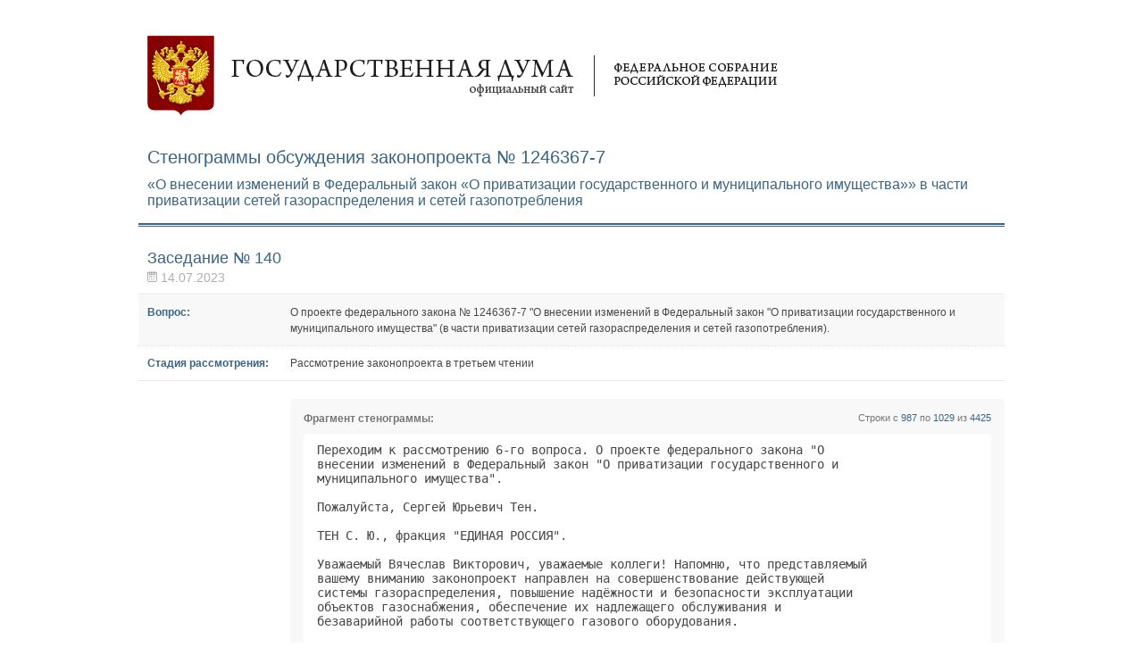

--- FILE ---
content_type: text/html; charset=utf-8
request_url: http://api.duma.gov.ru/api/transcript/1246367-7
body_size: 18122
content:
<!DOCTYPE html PUBLIC "-//W3C//DTD XHTML 1.0 Strict//EN" "http://www.w3.org/TR/xhtml1/DTD/xhtml1-strict.dtd"> 
<html xmlns="http://www.w3.org/1999/xhtml" xml:lang="ru" lang="ru">
<head>
    <meta http-equiv="Content-Type" content="text/html; charset=utf-8" />
    <meta name="title" content="Стенограммы обсуждения законопроекта №1246367-7" />
    <title>Стенограммы обсуждения законопроекта №1246367-7</title>
    <link rel="shortcut icon" href="/favicon.ico" />
    <link rel="stylesheet" type="text/css" media="screen" href="/css/transcript.css?2" />
<link rel="stylesheet" type="text/css" media="screen" href="/css/github.css" />
    </head>
<body><div id="wrap">
	<div id="top"><a id="logo" href="#">Государственная дума</a></div>
        <div id="header">
    <div>Стенограммы обсуждения законопроекта № 1246367-7</div>
    <p>«О внесении изменений в Федеральный закон «О приватизации государственного и муниципального имущества»» в части приватизации сетей газораспределения и сетей газопотребления</p>
</div>
<div id="main">
    <h2>Заседание № 140</h2>
    <div class="date">14.07.2023</div>
    		<div class="box-quest"><div>
			<span>Вопрос:</span>
			<p>О проекте федерального закона № 1246367-7 &quot;О внесении изменений в Федеральный закон &quot;О приватизации государственного и муниципального имущества&quot; (в части приватизации сетей газораспределения и сетей газопотребления).</p>
		</div></div>
		<div class="box-stady">
			<span>Стадия рассмотрения:</span>
			<p>Рассмотрение законопроекта в третьем чтении</p>
		</div>
		<div class="gray-block">
        			<div class="fragment-head">
				<div class="fh-left">Фрагмент стенограммы:</div>
				<div class="fh-right">Строки с <span>987</span> по <span>1029</span> из <span>4425</span></div>
			</div>
			<div class="white-block">
                <pre>Переходим к рассмотрению 6-го вопроса. О проекте федерального закона &quot;О         
внесении изменений в Федеральный закон &quot;О приватизации государственного и       
муниципального имущества&quot;.                                                      
                                                                                
Пожалуйста, Сергей Юрьевич Тен.                                                 
                                                                                
ТЕН С. Ю., фракция &quot;ЕДИНАЯ РОССИЯ&quot;.                                             
                                                                                
Уважаемый Вячеслав Викторович, уважаемые коллеги! Напомню, что представляемый   
вашему вниманию законопроект направлен на совершенствование действующей         
системы газораспределения, повышение надёжности и безопасности эксплуатации     
объектов газоснабжения, обеспечение их надлежащего обслуживания и               
безаварийной работы соответствующего газового оборудования.                     
                                                                                
Законопроект прошёл все необходимые правовые и лингвистические экспертизы и     
полностью подготовлен к принятию в третьем чтении. Получено заключение          
Правового управления Аппарата Государственной Думы об отсутствии замечаний.     
                                                                                
Комитет по вопросам собственности, земельным и имущественным отношениям         
просит принять законопроект в третьем чтении.                                   
                                                                                
Спасибо за внимание.                                                            
                                                                                
ПРЕДСЕДАТЕЛЬСТВУЮЩИЙ. Спасибо.                                                  
                                                                                
Уважаемые коллеги, кто-то хотел бы по мотивам высказаться? Нет.                 
                                                                                
Ставится на голосование законопроект, 6-й вопрос нашей повестки, третье         
чтение.                                                                         
                                                                                
Пожалуйста, включите режим голосования.                                         
                                                                                
Покажите результаты.                                                            
                                                                                
<a name="2023_07_14_10_35_44"></a><a href="http://vote.duma.gov.ru/vote/123412">               РЕЗУЛЬТАТЫ ГОЛОСОВАНИЯ (10 час. 35 мин. 44 сек.)                 </a>
Проголосовало за              289 чел.64,2 %                                    
Проголосовало против           23 чел.5,1 %                                     
Воздержалось                    0 чел.0,0 %                                     
Голосовало                    312 чел.                                          
Не голосовало                 138 чел.30,7 %                                    
Результат: принято                                                              
                                                                                
Федеральный закон принят.                                                       
</pre>
			</div>
        		</div>
        <h2>Заседание № 139</h2>
    <div class="date">13.07.2023</div>
    		<div class="box-quest"><div>
			<span>Вопрос:</span>
			<p>О проекте федерального закона № 1246367-7 &quot;О внесении изменений в Федеральный закон &quot;О приватизации государственного и муниципального имущества&quot; (в части приватизации сетей газораспределения и сетей газопотребления; принят в первом чтении с наименованием &quot;О внесении изменений в Федеральный закон &quot;О приватизации государственного и муниципального имущества&quot; (в части приватизации сетей газораспределения и сетей газопотребления)&quot;).</p>
		</div></div>
		<div class="box-stady">
			<span>Стадия рассмотрения:</span>
			<p>Рассмотрение законопроекта во втором чтении</p>
		</div>
		<div class="gray-block">
        			<div class="fragment-head">
				<div class="fh-left">Фрагмент стенограммы:</div>
				<div class="fh-right">Строки с <span>3178</span> по <span>3249</span> из <span>5824</span></div>
			</div>
			<div class="white-block">
                <pre>26-й вопрос, о проекте федерального закона &quot;О внесении изменений в              
Федеральный закон &quot;О приватизации государственного и муниципального             
имущества&quot;. Докладывает Сергей Юрьевич Тен.                                     
                                                                                
ТЕН С. Ю., фракция &quot;ЕДИНАЯ РОССИЯ&quot;.                                             
                                                                                
Уважаемый Иван Иванович, уважаемые коллеги! Напомню, что цель законопроекта -   
повышение надёжности и безопасности эксплуатации объектов газоснабжения,        
обеспечение их надлежащего обслуживания, безаварийной работы газового           
оборудования. К законопроекту поступило пять поправок, все они поддерживаются   
комитетом по вопросам собственности и помещены в таблицу поправок,              
рекомендуемых к принятию. Принимая во внимание повышенную значимость            
проектируемых изменений, при доработке законопроекта комитетом рекомендуются    
к принятию поправки, обеспечивающие сохранение целостности систем               
газоснабжения населения, доступность и непрерывность обеспечения газом          
потребителей, безопасность и надёжность эксплуатации газового оборудования.     
Поправок, рекомендуемых к отклонению, нет.                                      
                                                                                
Текст законопроекта прошёл все необходимые экспертизы, полностью подготовлен    
к рассмотрению во втором чтении. Согласован с правительством, имеется           
заключение Правового управления Аппарата Госдумы об отсутствии замечаний.       
Также окончательная редакция законопроекта прошла антикоррупционную             
экспертизу в Генеральной прокуратуре Российской Федерации, получено             
заключение об отсутствии замечаний.                                             
                                                                                
Прошу поддержать таблицу принятых поправок и подготовленный ко второму чтению   
текст законопроекта.                                                            
                                                                                
ПРЕДСЕДАТЕЛЬСТВУЮЩИЙ. Спасибо.                                                  
                                                                                
Коллеги, есть ли вопросы по таблице поправок № 1? Нет.                          
                                                                                
Таблица поправок ставится на голосование.                                       
                                                                                
Включите режим голосования.                                                     
                                                                                
Покажите результаты.                                                            
                                                                                
<a name="2023_07_13_14_08_17"></a><a href="http://vote.duma.gov.ru/vote/123383">               РЕЗУЛЬТАТЫ ГОЛОСОВАНИЯ (14 час. 08 мин. 17 сек.)                 </a>
Проголосовало за              299 чел.66,4 %                                    
Проголосовало против            1 чел.0,2 %                                     
Воздержалось                   22 чел.4,9 %                                     
Голосовало                    322 чел.                                          
Не голосовало                 128 чел.28,4 %                                    
Результат: принято                                                              
                                                                                
Таблица поправок принимается.                                                   
                                                                                
Законопроект ставится на голосование во втором чтении.                          
                                                                                
Включите режим голосования.                                                     
                                                                                
Покажите результаты.                                                            
                                                                                
<a name="2023_07_13_14_08_40"></a><a href="http://vote.duma.gov.ru/vote/123384">               РЕЗУЛЬТАТЫ ГОЛОСОВАНИЯ (14 час. 08 мин. 40 сек.)                 </a>
Проголосовало за              302 чел.67,1 %                                    
Проголосовало против           20 чел.4,4 %                                     
Воздержалось                    0 чел.0,0 %                                     
Голосовало                    322 чел.                                          
Не голосовало                 128 чел.28,4 %                                    
Результат: принято                                                              
                                                                                
Принимается во втором чтении.                                                   
                                                                                
Пожалуйста, Сергей Юрьевич.                                                     
                                                                                
ТЕН С. Ю. Уважаемые коллеги, комитет просит включить рассмотрение               
законопроекта в третьем чтении в повестку на завтра, 14 июля.                   
                                                                                
ПРЕДСЕДАТЕЛЬСТВУЮЩИЙ. Коллеги, нет возражений? Нет возражений.                  
                                                                                
Прошу учесть.                                                                   
</pre>
			</div>
        		</div>
        <h2>Заседание № 48</h2>
    <div class="date">08.06.2022</div>
    		<div class="box-quest"><div>
			<span>Вопрос:</span>
			<p>О проекте федерального закона № 1246367-7 &quot;О внесении изменений в Федеральный закон &quot;О приватизации государственного и муниципального имущества&quot; (в части приватизации сетей газораспределения и сетей газопотребления)&quot;.</p>
		</div></div>
		<div class="box-stady">
			<span>Стадия рассмотрения:</span>
			<p>Рассмотрение законопроекта в первом чтении</p>
		</div>
		<div class="gray-block">
        			<div class="fragment-head">
				<div class="fh-left">Фрагмент стенограммы:</div>
				<div class="fh-right">Строки с <span>5044</span> по <span>5474</span> из <span>5730</span></div>
			</div>
			<div class="white-block">
                <pre>Коллеги, мы ещё утром во время обсуждения повестки договорились рассмотреть     
43-й пункт нашей повестки. Проект федерального закона &quot;О внесении изменений в   
Федеральный закон &quot;О приватизации государственного и муниципального             
имущества&quot; (в части приватизации сетей газораспределения и сетей                
газопотребления)&quot;. Доклад сенатора Российской Федерации Геннадия Ивановича      
Орденова.                                                                       
                                                                                
Пожалуйста.                                                                     
                                                                                
ОРДЕНОВ Г. И., сенатор Российской Федерации.                                    
                                                                                
Уважаемый Александр Дмитриевич, уважаемые коллеги! Законопроект &quot;О внесении     
изменений в Федеральный закон &quot;О приватизации государственного и                
муниципального имущества&quot; (в части приватизации сетей газораспределения и       
сетей газопотребления)&quot; представляет собой доработанную редакцию предыдущего    
законопроекта, в которой учтены замечания Правительства Российской Федерации    
и профильных комитетов Государственной Думы - Комитета Государственной Думы     
по вопросам собственности, земельным и имущественным отношениям, Комитета       
Государственной Думы по защите конкуренции и Комитета Государственной Думы по   
энергетике.                                                                     
                                                                                
Актуальность принятия закона обусловлена отсутствием в действующем              
законодательстве Российской Федерации специального нормативно-правового         
регулирования порядка приватизации сетей газораспределения и сетей              
газопотребления, вследствие чего зачастую такие объекты эксплуатируются         
неспециализированными предприятиями, предприятиями, не имеющими специального    
опыта, квалифицированного персонала и материально-технической базы, что может   
негативно сказываться на газоснабжении населённых пунктов и проживающих в них   
граждан.                                                                        
                                                                                
Несмотря на то что объекты газоснабжения включаются в планы приватизации        
государственного имущества, судебная практика демонстрирует, что однозначной    
позиции о законности таких решений не выработано. В целях нивелирования         
имеющихся рисков ненадлежащей эксплуатации объектов газоснабжения и             
установления специального порядка приватизации таких объектов проектом          
федерального закона &quot;О внесении изменений в Федеральный закон &quot;О приватизации   
государственного и муниципального имущества&quot; (в части приватизации сетей        
газораспределения и сетей газопотребления)&quot; предусмотрены: особенности          
приватизации сетей газораспределения, сетей газопотребления и объектов таких    
сетей, заключающиеся в условии их обременения обязательствами по                
эксплуатации; осуществление государственной регистрации ограничений права       
собственности объектов газоснабжения в виде эксплуатационных обязательств       
одновременно с государственной регистрацией права собственности;                
преимущественное право покупки таких объектов газораспределительными            
организациями при условии, что такие организации осуществляют эксплуатацию      
газораспределительной системы и оказывают услуги по транспортировке газа, а     
объекты газоснабжения находятся у них в пользовании непрерывно в течение двух   
и более лет. При этом в случае отказа лица, обладающего преимущественным        
правом покупки объекта газоснабжения, от использования преимущественного        
права на приобретение объекта газоснабжения, законопроектом предусмотрена       
возможность приватизации объектов газоснабжения путём проведения конкурса в     
порядке, установленном законом о приватизации. Также законопроектом             
урегулированы порядок организации процедур для осуществления приватизации       
таких объектов и порядок заключения договора купли-продажи.                     
                                                                                
Я хочу отметить, что на законопроект были получены отзывы от 16 субъектов. На   
последнем заседании Комитета Государственной Думы по вопросам собственности,    
земельным и имущественным отношениям нам удалось детально ознакомиться с        
данными Минэнерго России по объектам газоснабжения и газораспределительным      
сетям. Так, на территории Российской Федерации 927 806 километров               
газораспределительных сетей, кроме того, внутрипоселковые газопроводы           
составляют 677 тысяч километров. В то же время в собственности у физических     
лиц находится около 1 тысячи километров газораспределительных сетей, а          
бесхозяйных сетей насчитывается около 15,9 тысячи километров, также             
бесхозяйных объектов насчитывается 38 038 штук.                                 
                                                                                
Одним из приоритетных направлений государственной политики в области            
промышленной безопасности является сокращение количества бесхозяйных            
промышленных объектов - законопроектом решается эта проблема. Таким образом,    
самостоятельное урегулирование законом о приватизации порядка приватизации      
объектов газоснабжения представляется крайне актуальным и своевременным не      
только в целях устранения коллизий в федеральном законодательстве, но и в       
целях последовательной реализации мероприятий, направленных на обеспечение      
надлежащего содержания и эксплуатации таких объектов лицами, обладающими        
необходимой компетенцией в сфере газоснабжения. Доклад закончил.                
                                                                                
Спасибо.                                                                        
                                                                                
ПРЕДСЕДАТЕЛЬСТВУЮЩИЙ. Спасибо.                                                  
                                                                                
Содоклад Сергея Юрьевича Тена.                                                  
                                                                                
Пожалуйста.                                                                     
                                                                                
ТЕН С. Ю., фракция &quot;ЕДИНАЯ РОССИЯ&quot;.                                             
                                                                                
Уважаемый Александр Дмитриевич, уважаемые коллеги! Комитет провёл серьёзную     
подготовку законопроекта к рассмотрению в первом чтении и отмечает следующее.   
                                                                                
Концепция законопроекта, конечно, очень важна. Газораспределительные сети,      
находящиеся сейчас в собственности различных субъектов, в том числе в           
собственности субъектов Российской Федерации, муниципальных образований,        
нуждаются в содержании и эксплуатации со стороны профессиональных               
организаций, обладающих высокой компетентностью, и прежде всего законопроект    
направлен на решение этой задачи.                                               
                                                                                
Мы проанализировали правоприменительную практику, в том числе практику          
Верховного Суда Российской Федерации. Законопроект наконец поставит точку в     
вопросе правовых коллизий по поводу приватизации данного имущества. Нормы       
законопроекта повысят качество технического обслуживания, надёжность и          
безопасность эксплуатации объектов газоснабжения, а также снимут финансовое     
бремя с регионов и муниципалитетов. Напомню, что сегодня 26 процентов газовых   
сетей в России принадлежат субъектам Федерации и муниципальным образованиям.    
Кроме того, в нашей стране сейчас тысячи бесхозяйных объектов, которые могут    
быть эффективно использованы предприятиями, притом что регионы и                
муниципалитеты не спешат ставить данные газовые сети на свой баланс.            
Безусловно, необходимо выполнять поручение Президента Российской Федерации,     
касающееся проверки законодательства о газификации и газоснабжении.             
Соответствующий пункт &quot;дорожной карты&quot; по развитию газификации утверждён        
Правительством Российской Федерации. Законопроект также направлен на            
реализацию данных положений.                                                    
                                                                                
Комитет отмечает, что нормы предлагаемого законопроекта устраняют риски в       
отношении целостности газовых сетей, защищают от бесконтрольной приватизации    
и создания локальных монополий, а также от произвольного роста тарифов.         
Конечно, к законопроекту есть ряд замечаний, но при этом замечания, которые     
мы формулируем, не влияют на концепцию законопроекта, касаются уточнения        
терминологии, гармонизации его норм с гражданским законодательством и           
нормативными актами в области промышленной безопасности.                        
                                                                                
С учётом замечаний, которые отражены в заключении, Комитет по вопросам          
собственности, земельным и имущественным отношениям поддерживает концепцию      
законопроекта. Правительство Российской Федерации, Комитет по энергетике и      
Комитет по защите конкуренции, как комитеты-соисполнители, также поддерживают   
принятие законопроекта. Учитывая изложенное, комитет просит поддержать          
законопроект в первом чтении.                                                   
                                                                                
И последнее, уважаемые коллеги. Президент в 2020 году поручил правительству     
ускорить газификацию, поэтапно завершить её в период до 2024 года,              
окончательно - к 2030 году. Кроме того, у нас есть поручение президента о       
бесплатной газификации населения, ряд законодательных мер мы уже приняли в      
2021 году. В принятии законопроекта заинтересованы регионы и муниципалитеты,    
приславшие десятки положительных отзывов в адрес нашего комитета. Субъектам     
Федерации будет необходимо внести корректировки в свои нормативные базы. Всё    
это обусловливает сроки рассмотрения: целесообразно рассмотреть законопроект    
именно сейчас, в весеннюю сессию, чтобы не откладывать его реализацию на 2023   
год. В связи с этим комитет предлагает сократить срок представления поправок    
к законопроекту до 15 дней, соответствующая поправка роздана в зале.            
                                                                                
Спасибо за внимание.                                                            
                                                                                
ПРЕДСЕДАТЕЛЬСТВУЮЩИЙ. Спасибо.                                                  
                                                                                
Коллеги, будут ли вопросы? Да.                                                  
                                                                                
Включите режим записи.                                                          
                                                                                
Покажите список.                                                                
                                                                                
Альшевских Андрей Геннадьевич.                                                  
                                                                                
АЛЬШЕВСКИХ А. Г. Геннадий Иванович, скажите, пожалуйста, я правильно понимаю,   
что данным законопроектом мы даём согласие на приватизацию в том числе          
газораспределительных сетей? Если это так, в связи с непростой, как             
говорится, международной обстановкой, есть ли смысл прописывать какие-то        
ограничения, указывать, что физическим лицам, юридическим лицам будет           
запрещено участвовать в приватизации подобных сетей, если эти лица имеют        
прямое или косвенное отношение к недружественным странам?                       
                                                                                
ОРДЕНОВ Г. И. Я думаю, этот вопрос неактуален по той причине, что               
организация, предприятие, физическое лицо в первую очередь по закону о          
приватизации должно отвечать всем нормативам, и главное - чтобы были            
безопасная эксплуатация, безопасное обслуживание сетей газораспределения,       
сетей газопотребления.                                                          
                                                                                
ПРЕДСЕДАТЕЛЬСТВУЮЩИЙ. Бессонов Евгений Иванович.                                
                                                                                
БЕССОНОВ Е. И., фракция КПРФ.                                                   
                                                                                
Геннадий Иванович, такой вопрос. Вот когда государство обслуживает сети, это    
понятно, а когда вы передаёте сети в какие-то частные руки, могут возникать     
следующие ситуации. Например, садоводческие товарищества: люди за свои деньги   
строят газопровод, сети, а потом их приватизирует какая-либо коммерческая       
организация. После этого - проблемы: поднимается стоимость обслуживания,        
тарифы поднимаются, и людям, за свои деньги газопровод построившим, никто ни    
копейки не возмещает за то, что они трубы сами прокладывали, проект сами        
оплачивали, сами оплачивали большую стоимость газопровода.                      
                                                                                
ОРДЕНОВ Г. И. Ну, это коллективная собственность, которая уже сформировалась,   
объект газовых сетей выставляется этим же коллективом, пусть это СНТ или        
муниципальное образование. Если вся документация требованиям соответствует,     
люди получат необходимую компенсацию средств, которые они потратили. Если же    
объект бесхозяйный, годами не обслуживался, сети изношенные,                    
неотремонтированные, не обслуживались, то, извините, тут какие могут быть       
вопросы?                                                                        
                                                                                
ПРЕДСЕДАТЕЛЬСТВУЮЩИЙ. Гартунг Валерий Карлович.                                 
                                                                                
ГАРТУНГ В. К. Уважаемый Геннадий Иванович, ну, мы на заседании комитета         
обсуждали этот вопрос, и он так и не прояснился. В законопроекте                
предусматривается право на приоритетное приобретение оборудования               
газопроводов организациями, которые их эксплуатируют. Вот как это соотносится   
с принципами открытости, по которым должна проходить приватизация? Здесь        
фактически нарушается конкуренция.                                              
                                                                                
ОРДЕНОВ Г. И. Объекты газоснабжения, газораспределения - это объекты            
повышенной опасности, и поэтому здесь в первую очередь нужно выделять           
организации, которые имеют опыт, организации, которые имеют соответствующие     
возможности для эксплуатации и осуществления газораспределения,                 
газопотребления.                                                                
                                                                                
По поводу нарушения конкуренции. Я не вижу здесь нарушения конкуренции. Если    
организация будет не один год эксплуатировать сети, если она отвечает всем      
требованиям безопасности, то...                                                 
                                                                                
ПРЕДСЕДАТЕЛЬСТВУЮЩИЙ. Осадчий Николай Иванович.                                 
                                                                                
ОСАДЧИЙ Н. И., фракция КПРФ.                                                    
                                                                                
У меня вопрос к обоим докладчикам, Геннадию Ивановичу и Сергею Юрьевичу.        
                                                                                
Я вот внимательно прочитал официальное заключение Правительства Российской      
Федерации - на нескольких страницах девять серьёзных замечаний. Скажите,        
пожалуйста, насколько эти замечания исправлены? Это что, новая редакция         
законопроекта нам теперь представлена, или как?                                 
                                                                                
ОРДЕНОВ Г. И. Это доработанная редакция первоначального законопроекта. Да, мы   
принимаем все замечания правительства, они сегодня уже в доработанной           
редакции в большей степени учтены и ко второму чтению будут учтены полностью.   
                                                                                
ПРЕДСЕДАТЕЛЬСТВУЮЩИЙ. Микрофон на трибуне включите.                             
                                                                                
ТЕН С. Ю. Спасибо за вопрос. Геннадий Иванович ответил - да, мы достаточно      
большую работу провели, и я думаю, что ко второму чтению продолжим эту          
работу. Все замечания, которые комитет озвучил, были учтены.                    
                                                                                
ПРЕДСЕДАТЕЛЬСТВУЮЩИЙ. Спасибо.                                                  
                                                                                
Коллеги, есть ли желающие выступить? Есть.                                      
                                                                                
Включите режим записи.                                                          
                                                                                
Покажите список.                                                                
                                                                                
Наумов Станислав Александрович, пожалуйста.                                     
                                                                                
НАУМОВ С. А., фракция ЛДПР.                                                     
                                                                                
Уважаемый Геннадий Иванович, фракция ЛДПР ориентируется на интересы наших       
избирателей, именно поэтому я в своём выступлении хочу сообщить, что мы будем   
голосовать против разработанного вами законопроекта, поскольку считаем, что     
это очень серьёзное и рискованное изменение.                                    
                                                                                
Некоторое время тому назад мы рассматривали переход с договоров аренды          
муниципального, областного имущества на долгосрочные концессии, и уже тогда,    
когда затрагивались вопросы теплоснабжения, водоснабжения, водоотведения, у     
экспертов возникло множество серьёзных вопросов, которые сейчас                 
дорабатываются. В случае с газификацией мы рискуем получить те же самые         
негативные ожидания. Я призываю фракции в Государственной Думе голосовать       
против этого законопроекта.                                                     
                                                                                
ПРЕДСЕДАТЕЛЬСТВУЮЩИЙ. Гартунг Валерий Карлович, пожалуйста.                     
                                                                                
ГАРТУНГ В. К. Уважаемый Александр Дмитриевич, уважаемые коллеги! Ну, я слышал   
всю дискуссию, которая была, и понял, что нужны некоторые пояснения.            
                                                                                
О чём идёт речь? Коллеги, речь не идёт о том, чтобы разрешить или не            
разрешить приватизацию, на самом деле приватизация уже разрешена, давно уже,    
ну и в частной собственности очень много сетей, например, сети построены и в    
частные руки попали. Речь идёт о том, что у нас несколько тысяч километров      
сетей, которые являются бесхозными, а их нужно эксплуатировать. Механизм        
введения в эксплуатацию этих сетей сегодня такой, что сначала их должны         
признать бесхозными, потом муниципалитет на баланс их ставит, а потом их        
нужно приватизировать, и вот тут возникает вопрос, что в законе не указано      
чётко, что эти сети можно приватизировать, - именно об этом законопроект.       
Поэтому, конечно же, в этой части законопроект поддерживать нужно.              
                                                                                
Но там есть вторая часть, которая прописывает, что преимущественное право на    
приобретение этих сетей имеют организации, которые их эксплуатируют в течение   
двух лет, - вот с этим мы согласиться не можем. Если во втором чтении будет     
убрана эта часть, каким-то образом решение будет найдено... Мы понимаем, что    
нельзя просто на аукцион выставить, любой желающий не должен покупать сети,     
он должен пройти предквалификационный отбор, перед тем как участвовать в этих   
торгах, - мы с этим согласны, но конкурентные процедуры должны быть             
соблюдены.                                                                      
                                                                                
Ну а что касается, скажем так, ценообразования на услугу, то это регулируемый   
вид деятельности: независимо от того, кто приобрёл эти сети, в соответствии с   
действующим законодательством тариф устанавливается государством. Если он       
утвердил тариф у энергетической комиссии, то как бы будьте здоровы - платите.   
                                                                                
Вот, собственно, и всё. Вот одно замечание. Наша фракция не может поддержать    
этот законопроект в первом чтении. Ну а если во втором чтении замечание,        
которое указано Комитетом по защите конкуренции, будет устранено, то я не       
вижу препятствий для поддержки этого законопроекта.                             
                                                                                
Спасибо за внимание.                                                            
                                                                                
ПРЕДСЕДАТЕЛЬСТВУЮЩИЙ. Спасибо.                                                  
                                                                                
Завальный Павел Николаевич, пожалуйста.                                         
                                                                                
ЗАВАЛЬНЫЙ П. Н., председатель Комитета Государственной Думы по энергетике,      
фракция &quot;ЕДИНАЯ РОССИЯ&quot;.                                                        
                                                                                
Коллеги, я от комитета и как газовик с двадцатилетним стажем. Вот всё, что      
говорили, аргументация против - это просто не очень глубокое погружение в       
проблематику газовых сетей &quot;последней мили&quot;. Это объекты повышенной             
опасности, через которые сегодня подаётся газ для потребителей и за             
безопасную подачу газа через которые никто не отвечает. Речь идёт о             
дополнении механизма, который сегодня есть: через бесхоз в суд, через           
муниципалитет... Муниципалитет эту работу не делает, потому что не знает, что   
с ними делать потом, поскольку, чтобы эксплуатировать, нужна лицензия, а        
лицензию получить не могут. И получается, что, поставив на баланс... Сегодня    
на балансе муниципальных властей много и ГРС, и газопроводов, и, когда я в      
свой регион приезжаю, каждый раз они спрашивают: Павел Николаевич, что с ними   
делать? Нет порядка передачи их организации, которая эксплуатирует в данном     
муниципальном образовании газовые сети. И вот этот механизм как раз и создаёт   
правовой порядок, как это сделать. Причём на конкурсной основе продажа, и       
приоритетное право приобретения имеет не просто тот, кто эксплуатирует этот     
бесхоз, а та газораспределительная организация, к которой примыкают эти         
газовые сети. Это всё логично. И цена определяется, скажем так, законным        
путём, путём торгов и так далее. Это решит проблему бесхоза. Мало того, также   
создаётся механизм передачи за деньги тех сетей, которые сегодня на балансе     
муниципальных образований, газораспределительным организациям, к которым они    
примыкают, чтобы эту проблему решить. И &quot;Газпром&quot;, я знаю, уже принял           
принципиальное решение, что надо выделить деньги для консолидации всех          
газовых сетей. &quot;Газпром&quot; - это компания государственная, и речь идёт не о       
приватизации как таковой, а о консолидации этих активов, потому что сама        
приватизация ГРО - монопольного вида деятельности, это было... это была         
ошибка и, вообще, это преступление. То же самое в сетевом комплексе - мы        
сегодня мучаемся с этими ТСО независимыми, сейчас ведём консолидацию, чтобы     
повысить надёжность обеспечения и снизить тариф. Тариф снижается, а             
следовательно, снижается цена энергоресурсов для населения и потребителей       
других категорий. Вот о чём идёт речь, коллеги.                                 
                                                                                
Я просто предлагаю вам поддержать эту норму, эти предложения, потому что на     
самом деле и надёжность повысится, и снизится цена, и будет наведён             
элементарный порядок в энергохозяйстве. Это касается прежде всего газовых       
сетей.                                                                          
                                                                                
Спасибо за внимание.                                                            
                                                                                
ПРЕДСЕДАТЕЛЬСТВУЮЩИЙ. Спасибо.                                                  
                                                                                
Самокиш Владимир Игоревич, пожалуйста.                                          
                                                                                
САМОКИШ В. И., фракция &quot;ЕДИНАЯ РОССИЯ&quot;.                                         
                                                                                
Уважаемый Александр Дмитриевич, уважаемые коллеги! Я могу сказать, что работа   
над этим законопроектом достаточно давно уже ведётся. Более того, при участии   
комитета, когда законопроект разрабатывался, уважаемые авторы законопроекта     
несколько раз огромное количество поправок отрабатывали. Безусловно, ко         
второму чтению осталось ещё над чем поработать: и над терминологией, и,         
например, над соотнесением с нормами Гражданского кодекса вопроса определения   
победителя конкурса, и над многим другим.                                       
                                                                                
Тем не менее я хотел бы сейчас от имени фракции &quot;ЕДИНАЯ РОССИЯ&quot;, которая,       
безусловно, этот законопроект будет поддерживать, сказать, что это важный и     
нужный шаг, для того чтобы нам вопросы, связанные с газификацией в стране,      
сдвинуть с места в тех проблемных точках, которые сейчас были обозначены, я     
уж повторяться не буду (это и бесхоз, и желание муниципалитетов и субъектов     
заниматься этими объектами). Я, как муниципальный депутат в прошлом, тоже       
отлично понимаю эту проблему и понимаю, что нужно её решать. Благодаря вот      
той инициативе, которую Геннадий Иванович сегодня озвучил, у нас есть           
возможность сделать в этом вопросе первый шаг.                                  
                                                                                
Фракция &quot;ЕДИНАЯ РОССИЯ&quot; будет голосовать за принятие данного законопроекта в    
первом чтении. Просим другие фракции присоединиться.                            
                                                                                
Спасибо огромное.                                                               
                                                                                
ПРЕДСЕДАТЕЛЬСТВУЮЩИЙ. Спасибо.                                                  
                                                                                
Представитель президента? Правительства? Нет. Докладчик - заключительное        
слово?                                                                          
                                                                                
ОРДЕНОВ Г. И. Этот вопрос очень важен, актуален, и чем быстрее мы наведём       
порядок в газовом хозяйстве, тем быстрее добьёмся и снижения цен, и улучшения   
качества.                                                                       
                                                                                
ПРЕДСЕДАТЕЛЬСТВУЮЩИЙ. Спасибо.                                                  
                                                                                
Содокладчик? Нет.                                                               
                                                                                
Коллеги, у нас к проекту постановления есть поправка, которая сокращает до 15   
дней срок подачи поправок, поэтому мы сначала поставим на голосование за        
основу проект постановления.                                                    
                                                                                
Итак, проект федерального закона &quot;О внесении изменений в Федеральный закон &quot;О   
приватизации государственного и муниципального имущества&quot; (в части              
приватизации сетей газораспределения и сетей газопотребления)&quot;. Ставится на     
голосование: принять за основу проект постановления о принятии в первом         
чтении.                                                                         
                                                                                
Прошу включить режим голосования.                                               
                                                                                
Покажите результаты.                                                            
                                                                                
<a name="2022_06_08_16_38_23"></a><a href="http://vote.duma.gov.ru/vote/118184">               РЕЗУЛЬТАТЫ ГОЛОСОВАНИЯ (16 час. 38 мин. 23 сек.)                 </a>
Проголосовало за              316 чел.70,2 %                                    
Проголосовало против           44 чел.9,8 %                                     
Воздержалось                    2 чел.0,4 %                                     
Голосовало                    362 чел.                                          
Не голосовало                  88 чел.19,6 %                                    
Результат: принято                                                              
                                                                                
Принимается за основу.                                                          
                                                                                
Теперь ставится на голосование поправка, как я уже сказал, о сокращении срока   
подачи поправок до 15 дней. Кто за эту поправку? Прошу проголосовать.           
                                                                                
Включите режим голосования.                                                     
                                                                                
Покажите результаты.                                                            
                                                                                
<a name="2022_06_08_16_39_00"></a><a href="http://vote.duma.gov.ru/vote/118185">               РЕЗУЛЬТАТЫ ГОЛОСОВАНИЯ (16 час. 39 мин. 00 сек.)                 </a>
Проголосовало за              332 чел.73,8 %                                    
Проголосовало против            0 чел.0,0 %                                     
Воздержалось                    3 чел.0,7 %                                     
Голосовало                    335 чел.                                          
Не голосовало                 115 чел.25,6 %                                    
Результат: принято                                                              
                                                                                
Принимается поправка.                                                           
                                                                                
Теперь ставится на голосование: принять в целом проект постановления.           
                                                                                
Включите режим голосования.                                                     
                                                                                
Покажите результаты.                                                            
                                                                                
<a name="2022_06_08_16_39_25"></a><a href="http://vote.duma.gov.ru/vote/118186">               РЕЗУЛЬТАТЫ ГОЛОСОВАНИЯ (16 час. 39 мин. 25 сек.)                 </a>
Проголосовало за              316 чел.70,2 %                                    
Проголосовало против           44 чел.9,8 %                                     
Воздержалось                    2 чел.0,4 %                                     
Голосовало                    362 чел.                                          
Не голосовало                  88 чел.19,6 %                                    
Результат: принято                                                              
                                                                                
Принимается.                                                                    
</pre>
			</div>
        		</div>
    </div>
	<div id="foot">
		<div id="foot-l">© Государственная Дума Федерального Собрания Российской Федерации, 2026</div>
		<div id="foot-r"><a href="http://www.duma.gov.ru">www.duma.gov.ru</a></div>
	</div>
</div></body>
</html>

--- FILE ---
content_type: text/css
request_url: http://api.duma.gov.ru/css/transcript.css?2
body_size: 1085
content:
* {
	margin:0;
	padding:0;
}
body {
	font-family: arial;
	font-size: 12px;
	color: #474747;
}
a {
	color: #3d7baa;
}
a:hover {
	text-decoration: none;
}
p {
	margin: 10px 0;
	line-height: 18px;
}
h2 {
	font-size: 18px;
	font-weight: 400;
	color: #396485;
	margin: 10px 0;
}
.date {
	font-size: 14px;
	color: #aeaeae;
	padding-left: 15px;
	background: url(../img/date.gif) no-repeat 0 1px;
}
div.date {
	margin: -7px 0 10px;
}
#wrap {
	width: 970px;
	margin: 0 auto;
}
#top {
	padding: 40px 10px 20px;
}
#logo {
	display: block;
	width: 706px;
	height: 90px;
	background: url(../img/transcript-logo.gif);
	text-indent: -1000px;
	overflow: hidden;
}
#header {
	color: #396485;
	font-size: 20px;
	font-weight: 400;
	padding: 15px 10px 10px;
	background: url(../img/bord.gif) repeat-x 0 100%;
	margin-bottom: 5px;
}
#header p {
	margin: 10px 0;
	font-size: 16px;
}
#foot {
	overflow: hidden;
	color: #396485;
	font-size: 11px;
	background: url(../img/bord.gif) repeat-x;
	padding: 10px 10px 20px;
	margin-top: 10px;
}
#foot-l {
	float: left;
}
#foot-r {
	float: right;
}
#foot a {
	color: #396485;
}
#main {
	padding: 10px;
}
.box-quest {
	margin: 10px -10px;
	border-top: 1px solid #e9e9e9;
	border-bottom: 1px dotted #dfdfdf;
}
.box-quest>div {
	position: relative;
	border-top: 1px solid #fff;
	background: #f8f8f8;
	overflow: hidden;
	padding: 0 10px 0 170px;	
}
.box-quest>div>span,.box-stady>span {
	position: absolute;
	top: 12px;
	left: 10px;
	font-weight: 700;
	color: #396485;
	text-shadow: 1px 1px #fff;
}
.box-stady {
	margin: -10px -10px 0;
	padding: 0 10px 0 170px;
	position: relative;
	border-bottom: 1px solid #e9e9e9;
	overflow: hidden;
}
.gray-block {
	background: #f8f8f8;
	padding: 15px 15px 0;
	overflow: hidden;
	border-radius: 5px;
	-moz-border-radius: 5px;
	-webkit-border-radius: 5px;	
	margin: 20px -10px 20px 160px;
}
.fragment-head {
	overflow: hidden;
	padding: 0 0 10px 0;
}
.fh-left {
	float: left;
	color: #767676;
	font-weight: 700;
	text-shadow: 1px 1px #fff;
}
.fh-right {
	float: right;
	font-size: 11px;
	color: #767676;
}
.fh-right span {
	color: #396485;
}
.fh-right span.spr {
	color: #767676;
	padding: 0 8px;
}
.white-block {
	background: #fff;
	padding: 0 15px;
	overflow: hidden;
	border-radius: 5px;
	-moz-border-radius: 5px;
	-webkit-border-radius: 5px;
	margin-bottom: 20px;
}
.spr-bord  {
	margin: 30px -10px;
	border-top: 1px solid #396485;
	height: 0;
	overflow: hidden;
}
.white-block p  a { 
	text-decoration: none;
	color: #474747;
}
.white-block p  a:hover { 
	color: #3d7baa;
	text-decoration: underline;
}

.white-block pre
{
	text-decoration: none;
	color: #474747;
        font-size: 14px;
        margin: 10px 0px;
}

@media all and (min-width: 800px) and (max-width: 1000px)
{
	#wrap
	{
		width: 800px;
	}

	.white-block pre
	{
		font-size: 12px;
	}
}

@media all and (max-width: 799px)
{
	#wrap
	{
		width: 560px;
	}

	#logo 
	{
		width: 520px;
	}

	.gray-block
	{
		margin-left: -10px;
	}

	.white-block pre
	{
		font-size: 10px;
	}
}
